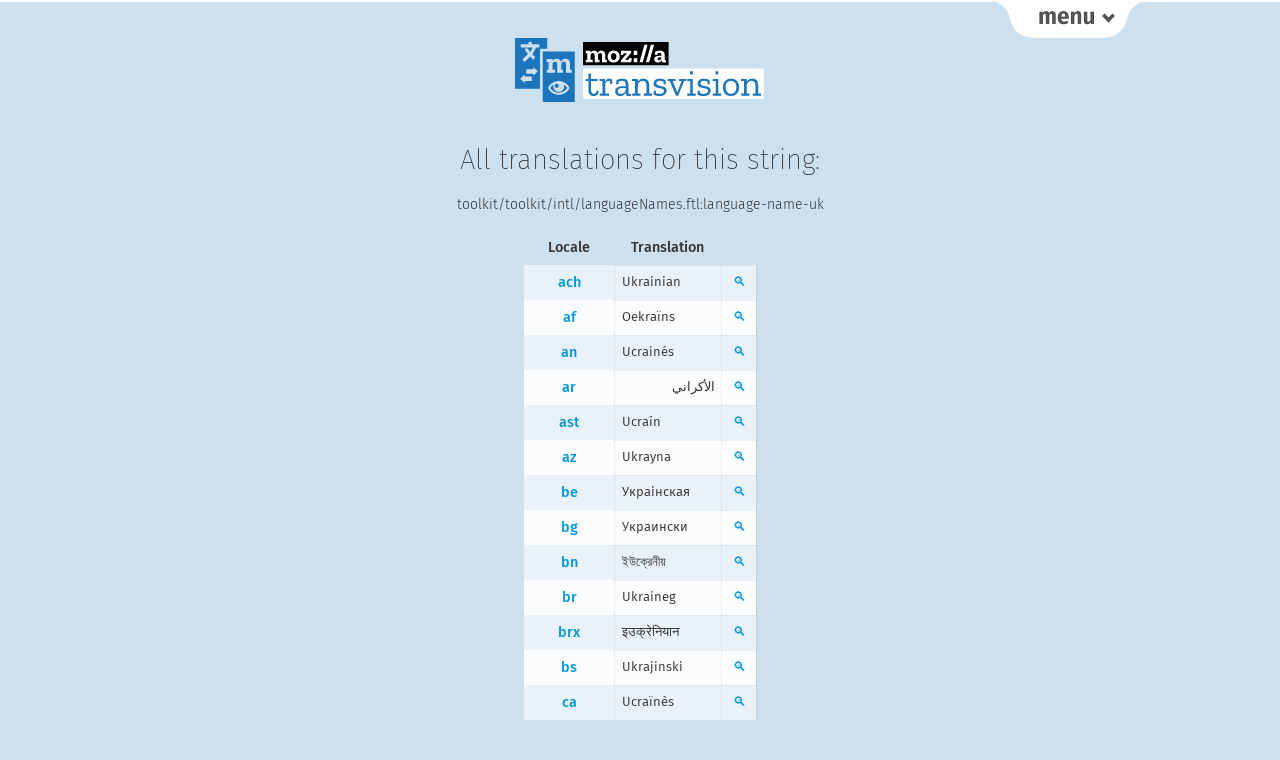

--- FILE ---
content_type: text/html; charset=UTF-8
request_url: https://transvision.mozfr.org/string/?entity=toolkit/toolkit/intl/languageNames.ftl:language-name-uk&repo=gecko_strings
body_size: 50343
content:
<!doctype html>

<html lang="en" dir="ltr">
  <head>
    <title>All translations for this string: | Transvision</title>
    <meta charset="utf-8" />
    <meta name="viewport" content="width=device-width, initial-scale=1.0">
    <meta name="description" content="Tranvision is a tool used by the Mozilla Community to search translations extracted from products and websites. It also provides API access to translation memory, and specific QA features">
    <link rel="stylesheet" href="/style/transvision.css?v=ce2ad2b" type="text/css" media="all" />
    <link rel="shortcut icon" type="image/png" href="/img/logo/favicon16.png" />
    <link rel="shortcut icon" type="image/svg+xml" href="/img/logo/favicon.svg" />
    <link rel="alternate" type="application/rss+xml" title="Changelog RSS" href="/rss" />
  </head>
<body id="onestring" class="nojs">
  <script>
    document.getElementsByTagName('body')[0].className = 'jsEnabled';
  </script>
  <div id="main-wrapper">
    <div id="links-top" class="links">
      <div class="container">
        <div class="linkscolumn">
  <h3>Main Views</h3>
  <ul>
    <li><a  href="/" title="Main search">Home</a></li>
    <li><a  href="/3locales/" title="Search with 3 locales">3 locales</a></li>
    <li><a  href="/downloads/" title="Download TMX files">TMX Download</a></li>
  </ul>
</div>
<div class="linkscolumn" id="qa_column">
  <h3>QA Views</h3>
  <ul>
    <li><a  href="/accesskeys/" title="Check your access keys">Access Keys</a></li>
    <li><a  href="/commandkeys/" title="Check your keyboard shortcuts">Keyboard Shortcuts</a></li>
    <li><a  href="/variables/" title="Check what variable differences there are from English">Check Variables</a></li>
    <li><a  href="/empty-strings/" title="Display empty strings in English or locale">Empty Strings</a></li>
  </ul>
  <ul>
    <li><a  href="/unchanged/" title="Display all strings identical to English">Unchanged Strings</a></li>
    <li><a  href="/unlocalized/" title="Display common words remaining in English">Unlocalized Words</a></li>
    <li><a  href="/consistency/" title="Translation Consistency">Translation Consistency</a></li>
  </ul>
</div>
<div class="linkscolumn">
  <h3>About Transvision</h3>
  <ul>
    <li><a  href="/credits/" title="Transvision Credits page">Credits</a></li>
    <li><a  href="/news/" title="Release Notes">Release Notes</a></li>
  </ul>
</div>      </div>
    </div>
    <div id="links-top-button-container">
      <a href="" class="menu-button" id="links-top-button" title="Display Transvision Menu"><span>menu</span></a>
    </div>
        <h1 id="logo"><a href="/"><img src="/img/logo/transvision.svg?v=ce2ad2b" alt="Transvision"></a></h1>
    
        <h2 id="page_title">All translations for this string:</h2>
    <p class="page_description">toolkit/toolkit/intl/languageNames.ftl:language-name-uk</p>
    
    <div id="pagecontent">
            
<table>
    <tr class="column_headers">
        <th>Locale</th>
        <th>Translation</th>
        <th>&nbsp;</th>
    </tr>
    <tr id='ach'>
  <th><a href='#ach'>ach</a></th>
  <td lang='#ach'  >Ukrainian</td>
  <td><a class='onestring_search' href='/?sourcelocale=en-US&locale=ach&repo=gecko_strings&search_type=entities&recherche=toolkit/toolkit/intl/languageNames.ftl:language-name-uk&entire_string=entire_string' title='Search for the entity in this locale'>🔍</a></td>
</tr>
<tr id='af'>
  <th><a href='#af'>af</a></th>
  <td lang='#af'  >Oekraïns</td>
  <td><a class='onestring_search' href='/?sourcelocale=en-US&locale=af&repo=gecko_strings&search_type=entities&recherche=toolkit/toolkit/intl/languageNames.ftl:language-name-uk&entire_string=entire_string' title='Search for the entity in this locale'>🔍</a></td>
</tr>
<tr id='an'>
  <th><a href='#an'>an</a></th>
  <td lang='#an'  >Ucrainés</td>
  <td><a class='onestring_search' href='/?sourcelocale=en-US&locale=an&repo=gecko_strings&search_type=entities&recherche=toolkit/toolkit/intl/languageNames.ftl:language-name-uk&entire_string=entire_string' title='Search for the entity in this locale'>🔍</a></td>
</tr>
<tr id='ar'>
  <th><a href='#ar'>ar</a></th>
  <td lang='#ar' dir="rtl" >الأكراني</td>
  <td><a class='onestring_search' href='/?sourcelocale=en-US&locale=ar&repo=gecko_strings&search_type=entities&recherche=toolkit/toolkit/intl/languageNames.ftl:language-name-uk&entire_string=entire_string' title='Search for the entity in this locale'>🔍</a></td>
</tr>
<tr id='ast'>
  <th><a href='#ast'>ast</a></th>
  <td lang='#ast'  >Ucraín</td>
  <td><a class='onestring_search' href='/?sourcelocale=en-US&locale=ast&repo=gecko_strings&search_type=entities&recherche=toolkit/toolkit/intl/languageNames.ftl:language-name-uk&entire_string=entire_string' title='Search for the entity in this locale'>🔍</a></td>
</tr>
<tr id='az'>
  <th><a href='#az'>az</a></th>
  <td lang='#az'  >Ukrayna</td>
  <td><a class='onestring_search' href='/?sourcelocale=en-US&locale=az&repo=gecko_strings&search_type=entities&recherche=toolkit/toolkit/intl/languageNames.ftl:language-name-uk&entire_string=entire_string' title='Search for the entity in this locale'>🔍</a></td>
</tr>
<tr id='be'>
  <th><a href='#be'>be</a></th>
  <td lang='#be'  >Украінская</td>
  <td><a class='onestring_search' href='/?sourcelocale=en-US&locale=be&repo=gecko_strings&search_type=entities&recherche=toolkit/toolkit/intl/languageNames.ftl:language-name-uk&entire_string=entire_string' title='Search for the entity in this locale'>🔍</a></td>
</tr>
<tr id='bg'>
  <th><a href='#bg'>bg</a></th>
  <td lang='#bg'  >Украински</td>
  <td><a class='onestring_search' href='/?sourcelocale=en-US&locale=bg&repo=gecko_strings&search_type=entities&recherche=toolkit/toolkit/intl/languageNames.ftl:language-name-uk&entire_string=entire_string' title='Search for the entity in this locale'>🔍</a></td>
</tr>
<tr id='bn'>
  <th><a href='#bn'>bn</a></th>
  <td lang='#bn'  >ইউক্রেনীয়</td>
  <td><a class='onestring_search' href='/?sourcelocale=en-US&locale=bn&repo=gecko_strings&search_type=entities&recherche=toolkit/toolkit/intl/languageNames.ftl:language-name-uk&entire_string=entire_string' title='Search for the entity in this locale'>🔍</a></td>
</tr>
<tr id='br'>
  <th><a href='#br'>br</a></th>
  <td lang='#br'  >Ukraineg</td>
  <td><a class='onestring_search' href='/?sourcelocale=en-US&locale=br&repo=gecko_strings&search_type=entities&recherche=toolkit/toolkit/intl/languageNames.ftl:language-name-uk&entire_string=entire_string' title='Search for the entity in this locale'>🔍</a></td>
</tr>
<tr id='brx'>
  <th><a href='#brx'>brx</a></th>
  <td lang='#brx'  >इउक्रेनियान</td>
  <td><a class='onestring_search' href='/?sourcelocale=en-US&locale=brx&repo=gecko_strings&search_type=entities&recherche=toolkit/toolkit/intl/languageNames.ftl:language-name-uk&entire_string=entire_string' title='Search for the entity in this locale'>🔍</a></td>
</tr>
<tr id='bs'>
  <th><a href='#bs'>bs</a></th>
  <td lang='#bs'  >Ukrajinski</td>
  <td><a class='onestring_search' href='/?sourcelocale=en-US&locale=bs&repo=gecko_strings&search_type=entities&recherche=toolkit/toolkit/intl/languageNames.ftl:language-name-uk&entire_string=entire_string' title='Search for the entity in this locale'>🔍</a></td>
</tr>
<tr id='ca'>
  <th><a href='#ca'>ca</a></th>
  <td lang='#ca'  >Ucraïnès</td>
  <td><a class='onestring_search' href='/?sourcelocale=en-US&locale=ca&repo=gecko_strings&search_type=entities&recherche=toolkit/toolkit/intl/languageNames.ftl:language-name-uk&entire_string=entire_string' title='Search for the entity in this locale'>🔍</a></td>
</tr>
<tr id='ca-valencia'>
  <th><a href='#ca-valencia'>ca-valencia</a></th>
  <td lang='#ca-valencia'  >Ucraïnés</td>
  <td><a class='onestring_search' href='/?sourcelocale=en-US&locale=ca-valencia&repo=gecko_strings&search_type=entities&recherche=toolkit/toolkit/intl/languageNames.ftl:language-name-uk&entire_string=entire_string' title='Search for the entity in this locale'>🔍</a></td>
</tr>
<tr id='cak'>
  <th><a href='#cak'>cak</a></th>
  <td lang='#cak'  >aj Ukranya</td>
  <td><a class='onestring_search' href='/?sourcelocale=en-US&locale=cak&repo=gecko_strings&search_type=entities&recherche=toolkit/toolkit/intl/languageNames.ftl:language-name-uk&entire_string=entire_string' title='Search for the entity in this locale'>🔍</a></td>
</tr>
<tr id='ckb'>
  <th><a href='#ckb'>ckb</a></th>
  <td lang='#ckb'  >ئۆکرانی</td>
  <td><a class='onestring_search' href='/?sourcelocale=en-US&locale=ckb&repo=gecko_strings&search_type=entities&recherche=toolkit/toolkit/intl/languageNames.ftl:language-name-uk&entire_string=entire_string' title='Search for the entity in this locale'>🔍</a></td>
</tr>
<tr id='cs'>
  <th><a href='#cs'>cs</a></th>
  <td lang='#cs'  >Ukrajinština</td>
  <td><a class='onestring_search' href='/?sourcelocale=en-US&locale=cs&repo=gecko_strings&search_type=entities&recherche=toolkit/toolkit/intl/languageNames.ftl:language-name-uk&entire_string=entire_string' title='Search for the entity in this locale'>🔍</a></td>
</tr>
<tr id='cy'>
  <th><a href='#cy'>cy</a></th>
  <td lang='#cy'  >Wcraneg</td>
  <td><a class='onestring_search' href='/?sourcelocale=en-US&locale=cy&repo=gecko_strings&search_type=entities&recherche=toolkit/toolkit/intl/languageNames.ftl:language-name-uk&entire_string=entire_string' title='Search for the entity in this locale'>🔍</a></td>
</tr>
<tr id='da'>
  <th><a href='#da'>da</a></th>
  <td lang='#da'  >Ukrainsk</td>
  <td><a class='onestring_search' href='/?sourcelocale=en-US&locale=da&repo=gecko_strings&search_type=entities&recherche=toolkit/toolkit/intl/languageNames.ftl:language-name-uk&entire_string=entire_string' title='Search for the entity in this locale'>🔍</a></td>
</tr>
<tr id='de'>
  <th><a href='#de'>de</a></th>
  <td lang='#de'  >Ukrainisch</td>
  <td><a class='onestring_search' href='/?sourcelocale=en-US&locale=de&repo=gecko_strings&search_type=entities&recherche=toolkit/toolkit/intl/languageNames.ftl:language-name-uk&entire_string=entire_string' title='Search for the entity in this locale'>🔍</a></td>
</tr>
<tr id='dsb'>
  <th><a href='#dsb'>dsb</a></th>
  <td lang='#dsb'  >Ukrainske</td>
  <td><a class='onestring_search' href='/?sourcelocale=en-US&locale=dsb&repo=gecko_strings&search_type=entities&recherche=toolkit/toolkit/intl/languageNames.ftl:language-name-uk&entire_string=entire_string' title='Search for the entity in this locale'>🔍</a></td>
</tr>
<tr id='el'>
  <th><a href='#el'>el</a></th>
  <td lang='#el'  >Ουκρανικά</td>
  <td><a class='onestring_search' href='/?sourcelocale=en-US&locale=el&repo=gecko_strings&search_type=entities&recherche=toolkit/toolkit/intl/languageNames.ftl:language-name-uk&entire_string=entire_string' title='Search for the entity in this locale'>🔍</a></td>
</tr>
<tr id='en-CA'>
  <th><a href='#en-CA'>en-CA</a></th>
  <td lang='#en-CA'  >Ukrainian</td>
  <td><a class='onestring_search' href='/?sourcelocale=en-US&locale=en-CA&repo=gecko_strings&search_type=entities&recherche=toolkit/toolkit/intl/languageNames.ftl:language-name-uk&entire_string=entire_string' title='Search for the entity in this locale'>🔍</a></td>
</tr>
<tr id='en-GB'>
  <th><a href='#en-GB'>en-GB</a></th>
  <td lang='#en-GB'  >Ukrainian</td>
  <td><a class='onestring_search' href='/?sourcelocale=en-US&locale=en-GB&repo=gecko_strings&search_type=entities&recherche=toolkit/toolkit/intl/languageNames.ftl:language-name-uk&entire_string=entire_string' title='Search for the entity in this locale'>🔍</a></td>
</tr>
<tr id='en-US'>
  <th><a href='#en-US'>en-US</a></th>
  <td lang='#en-US'  >Ukrainian</td>
  <td><a class='onestring_search' href='/?sourcelocale=en-US&locale=en-US&repo=gecko_strings&search_type=entities&recherche=toolkit/toolkit/intl/languageNames.ftl:language-name-uk&entire_string=entire_string' title='Search for the entity in this locale'>🔍</a></td>
</tr>
<tr id='eo'>
  <th><a href='#eo'>eo</a></th>
  <td lang='#eo'  >Ukrajna</td>
  <td><a class='onestring_search' href='/?sourcelocale=en-US&locale=eo&repo=gecko_strings&search_type=entities&recherche=toolkit/toolkit/intl/languageNames.ftl:language-name-uk&entire_string=entire_string' title='Search for the entity in this locale'>🔍</a></td>
</tr>
<tr id='es-AR'>
  <th><a href='#es-AR'>es-AR</a></th>
  <td lang='#es-AR'  >Ucraniano</td>
  <td><a class='onestring_search' href='/?sourcelocale=en-US&locale=es-AR&repo=gecko_strings&search_type=entities&recherche=toolkit/toolkit/intl/languageNames.ftl:language-name-uk&entire_string=entire_string' title='Search for the entity in this locale'>🔍</a></td>
</tr>
<tr id='es-CL'>
  <th><a href='#es-CL'>es-CL</a></th>
  <td lang='#es-CL'  >Ucraniano</td>
  <td><a class='onestring_search' href='/?sourcelocale=en-US&locale=es-CL&repo=gecko_strings&search_type=entities&recherche=toolkit/toolkit/intl/languageNames.ftl:language-name-uk&entire_string=entire_string' title='Search for the entity in this locale'>🔍</a></td>
</tr>
<tr id='es-ES'>
  <th><a href='#es-ES'>es-ES</a></th>
  <td lang='#es-ES'  >Ucraniano</td>
  <td><a class='onestring_search' href='/?sourcelocale=en-US&locale=es-ES&repo=gecko_strings&search_type=entities&recherche=toolkit/toolkit/intl/languageNames.ftl:language-name-uk&entire_string=entire_string' title='Search for the entity in this locale'>🔍</a></td>
</tr>
<tr id='es-MX'>
  <th><a href='#es-MX'>es-MX</a></th>
  <td lang='#es-MX'  >Ucraniano</td>
  <td><a class='onestring_search' href='/?sourcelocale=en-US&locale=es-MX&repo=gecko_strings&search_type=entities&recherche=toolkit/toolkit/intl/languageNames.ftl:language-name-uk&entire_string=entire_string' title='Search for the entity in this locale'>🔍</a></td>
</tr>
<tr id='et'>
  <th><a href='#et'>et</a></th>
  <td lang='#et'  >Ukraina</td>
  <td><a class='onestring_search' href='/?sourcelocale=en-US&locale=et&repo=gecko_strings&search_type=entities&recherche=toolkit/toolkit/intl/languageNames.ftl:language-name-uk&entire_string=entire_string' title='Search for the entity in this locale'>🔍</a></td>
</tr>
<tr id='eu'>
  <th><a href='#eu'>eu</a></th>
  <td lang='#eu'  >Ukrainera</td>
  <td><a class='onestring_search' href='/?sourcelocale=en-US&locale=eu&repo=gecko_strings&search_type=entities&recherche=toolkit/toolkit/intl/languageNames.ftl:language-name-uk&entire_string=entire_string' title='Search for the entity in this locale'>🔍</a></td>
</tr>
<tr id='fa'>
  <th><a href='#fa'>fa</a></th>
  <td lang='#fa' dir="rtl" >اوکراینی</td>
  <td><a class='onestring_search' href='/?sourcelocale=en-US&locale=fa&repo=gecko_strings&search_type=entities&recherche=toolkit/toolkit/intl/languageNames.ftl:language-name-uk&entire_string=entire_string' title='Search for the entity in this locale'>🔍</a></td>
</tr>
<tr id='ff'>
  <th><a href='#ff'>ff</a></th>
  <td lang='#ff'  >Ukereneere</td>
  <td><a class='onestring_search' href='/?sourcelocale=en-US&locale=ff&repo=gecko_strings&search_type=entities&recherche=toolkit/toolkit/intl/languageNames.ftl:language-name-uk&entire_string=entire_string' title='Search for the entity in this locale'>🔍</a></td>
</tr>
<tr id='fi'>
  <th><a href='#fi'>fi</a></th>
  <td lang='#fi'  >ukraina</td>
  <td><a class='onestring_search' href='/?sourcelocale=en-US&locale=fi&repo=gecko_strings&search_type=entities&recherche=toolkit/toolkit/intl/languageNames.ftl:language-name-uk&entire_string=entire_string' title='Search for the entity in this locale'>🔍</a></td>
</tr>
<tr id='fr'>
  <th><a href='#fr'>fr</a></th>
  <td lang='#fr'  >Ukrainien</td>
  <td><a class='onestring_search' href='/?sourcelocale=en-US&locale=fr&repo=gecko_strings&search_type=entities&recherche=toolkit/toolkit/intl/languageNames.ftl:language-name-uk&entire_string=entire_string' title='Search for the entity in this locale'>🔍</a></td>
</tr>
<tr id='fur'>
  <th><a href='#fur'>fur</a></th>
  <td lang='#fur'  >Ucrain</td>
  <td><a class='onestring_search' href='/?sourcelocale=en-US&locale=fur&repo=gecko_strings&search_type=entities&recherche=toolkit/toolkit/intl/languageNames.ftl:language-name-uk&entire_string=entire_string' title='Search for the entity in this locale'>🔍</a></td>
</tr>
<tr id='fy-NL'>
  <th><a href='#fy-NL'>fy-NL</a></th>
  <td lang='#fy-NL'  >Oekraynsk</td>
  <td><a class='onestring_search' href='/?sourcelocale=en-US&locale=fy-NL&repo=gecko_strings&search_type=entities&recherche=toolkit/toolkit/intl/languageNames.ftl:language-name-uk&entire_string=entire_string' title='Search for the entity in this locale'>🔍</a></td>
</tr>
<tr id='ga-IE'>
  <th><a href='#ga-IE'>ga-IE</a></th>
  <td lang='#ga-IE'  >Úcráinis</td>
  <td><a class='onestring_search' href='/?sourcelocale=en-US&locale=ga-IE&repo=gecko_strings&search_type=entities&recherche=toolkit/toolkit/intl/languageNames.ftl:language-name-uk&entire_string=entire_string' title='Search for the entity in this locale'>🔍</a></td>
</tr>
<tr id='gd'>
  <th><a href='#gd'>gd</a></th>
  <td lang='#gd'  >Ucràinis</td>
  <td><a class='onestring_search' href='/?sourcelocale=en-US&locale=gd&repo=gecko_strings&search_type=entities&recherche=toolkit/toolkit/intl/languageNames.ftl:language-name-uk&entire_string=entire_string' title='Search for the entity in this locale'>🔍</a></td>
</tr>
<tr id='gl'>
  <th><a href='#gl'>gl</a></th>
  <td lang='#gl'  >Ucraíno</td>
  <td><a class='onestring_search' href='/?sourcelocale=en-US&locale=gl&repo=gecko_strings&search_type=entities&recherche=toolkit/toolkit/intl/languageNames.ftl:language-name-uk&entire_string=entire_string' title='Search for the entity in this locale'>🔍</a></td>
</tr>
<tr id='gn'>
  <th><a href='#gn'>gn</a></th>
  <td lang='#gn'  >Ucraniano</td>
  <td><a class='onestring_search' href='/?sourcelocale=en-US&locale=gn&repo=gecko_strings&search_type=entities&recherche=toolkit/toolkit/intl/languageNames.ftl:language-name-uk&entire_string=entire_string' title='Search for the entity in this locale'>🔍</a></td>
</tr>
<tr id='gu-IN'>
  <th><a href='#gu-IN'>gu-IN</a></th>
  <td lang='#gu-IN'  >યુક્રેનિયન</td>
  <td><a class='onestring_search' href='/?sourcelocale=en-US&locale=gu-IN&repo=gecko_strings&search_type=entities&recherche=toolkit/toolkit/intl/languageNames.ftl:language-name-uk&entire_string=entire_string' title='Search for the entity in this locale'>🔍</a></td>
</tr>
<tr id='he'>
  <th><a href='#he'>he</a></th>
  <td lang='#he' dir="rtl" >אוקראינית</td>
  <td><a class='onestring_search' href='/?sourcelocale=en-US&locale=he&repo=gecko_strings&search_type=entities&recherche=toolkit/toolkit/intl/languageNames.ftl:language-name-uk&entire_string=entire_string' title='Search for the entity in this locale'>🔍</a></td>
</tr>
<tr id='hi-IN'>
  <th><a href='#hi-IN'>hi-IN</a></th>
  <td lang='#hi-IN'  >यूक्रेनियाई</td>
  <td><a class='onestring_search' href='/?sourcelocale=en-US&locale=hi-IN&repo=gecko_strings&search_type=entities&recherche=toolkit/toolkit/intl/languageNames.ftl:language-name-uk&entire_string=entire_string' title='Search for the entity in this locale'>🔍</a></td>
</tr>
<tr id='hr'>
  <th><a href='#hr'>hr</a></th>
  <td lang='#hr'  >Ukrajinski</td>
  <td><a class='onestring_search' href='/?sourcelocale=en-US&locale=hr&repo=gecko_strings&search_type=entities&recherche=toolkit/toolkit/intl/languageNames.ftl:language-name-uk&entire_string=entire_string' title='Search for the entity in this locale'>🔍</a></td>
</tr>
<tr id='hsb'>
  <th><a href='#hsb'>hsb</a></th>
  <td lang='#hsb'  >Ukrainšćina</td>
  <td><a class='onestring_search' href='/?sourcelocale=en-US&locale=hsb&repo=gecko_strings&search_type=entities&recherche=toolkit/toolkit/intl/languageNames.ftl:language-name-uk&entire_string=entire_string' title='Search for the entity in this locale'>🔍</a></td>
</tr>
<tr id='hu'>
  <th><a href='#hu'>hu</a></th>
  <td lang='#hu'  >ukrán</td>
  <td><a class='onestring_search' href='/?sourcelocale=en-US&locale=hu&repo=gecko_strings&search_type=entities&recherche=toolkit/toolkit/intl/languageNames.ftl:language-name-uk&entire_string=entire_string' title='Search for the entity in this locale'>🔍</a></td>
</tr>
<tr id='hy-AM'>
  <th><a href='#hy-AM'>hy-AM</a></th>
  <td lang='#hy-AM'  >Ուկրաիներեն</td>
  <td><a class='onestring_search' href='/?sourcelocale=en-US&locale=hy-AM&repo=gecko_strings&search_type=entities&recherche=toolkit/toolkit/intl/languageNames.ftl:language-name-uk&entire_string=entire_string' title='Search for the entity in this locale'>🔍</a></td>
</tr>
<tr id='hye'>
  <th><a href='#hye'>hye</a></th>
  <td lang='#hye'  >ուկրաիներէն</td>
  <td><a class='onestring_search' href='/?sourcelocale=en-US&locale=hye&repo=gecko_strings&search_type=entities&recherche=toolkit/toolkit/intl/languageNames.ftl:language-name-uk&entire_string=entire_string' title='Search for the entity in this locale'>🔍</a></td>
</tr>
<tr id='ia'>
  <th><a href='#ia'>ia</a></th>
  <td lang='#ia'  >Ukrainiano</td>
  <td><a class='onestring_search' href='/?sourcelocale=en-US&locale=ia&repo=gecko_strings&search_type=entities&recherche=toolkit/toolkit/intl/languageNames.ftl:language-name-uk&entire_string=entire_string' title='Search for the entity in this locale'>🔍</a></td>
</tr>
<tr id='id'>
  <th><a href='#id'>id</a></th>
  <td lang='#id'  >Ukraina</td>
  <td><a class='onestring_search' href='/?sourcelocale=en-US&locale=id&repo=gecko_strings&search_type=entities&recherche=toolkit/toolkit/intl/languageNames.ftl:language-name-uk&entire_string=entire_string' title='Search for the entity in this locale'>🔍</a></td>
</tr>
<tr id='is'>
  <th><a href='#is'>is</a></th>
  <td lang='#is'  >Úkraínska</td>
  <td><a class='onestring_search' href='/?sourcelocale=en-US&locale=is&repo=gecko_strings&search_type=entities&recherche=toolkit/toolkit/intl/languageNames.ftl:language-name-uk&entire_string=entire_string' title='Search for the entity in this locale'>🔍</a></td>
</tr>
<tr id='it'>
  <th><a href='#it'>it</a></th>
  <td lang='#it'  >Ucraino</td>
  <td><a class='onestring_search' href='/?sourcelocale=en-US&locale=it&repo=gecko_strings&search_type=entities&recherche=toolkit/toolkit/intl/languageNames.ftl:language-name-uk&entire_string=entire_string' title='Search for the entity in this locale'>🔍</a></td>
</tr>
<tr id='ja'>
  <th><a href='#ja'>ja</a></th>
  <td lang='#ja'  >ウクライナ語</td>
  <td><a class='onestring_search' href='/?sourcelocale=en-US&locale=ja&repo=gecko_strings&search_type=entities&recherche=toolkit/toolkit/intl/languageNames.ftl:language-name-uk&entire_string=entire_string' title='Search for the entity in this locale'>🔍</a></td>
</tr>
<tr id='ja-JP-mac'>
  <th><a href='#ja-JP-mac'>ja-JP-mac</a></th>
  <td lang='#ja-JP-mac'  >ウクライナ語</td>
  <td><a class='onestring_search' href='/?sourcelocale=en-US&locale=ja-JP-mac&repo=gecko_strings&search_type=entities&recherche=toolkit/toolkit/intl/languageNames.ftl:language-name-uk&entire_string=entire_string' title='Search for the entity in this locale'>🔍</a></td>
</tr>
<tr id='ka'>
  <th><a href='#ka'>ka</a></th>
  <td lang='#ka'  >უკრაინული</td>
  <td><a class='onestring_search' href='/?sourcelocale=en-US&locale=ka&repo=gecko_strings&search_type=entities&recherche=toolkit/toolkit/intl/languageNames.ftl:language-name-uk&entire_string=entire_string' title='Search for the entity in this locale'>🔍</a></td>
</tr>
<tr id='kab'>
  <th><a href='#kab'>kab</a></th>
  <td lang='#kab'  >Tukranit</td>
  <td><a class='onestring_search' href='/?sourcelocale=en-US&locale=kab&repo=gecko_strings&search_type=entities&recherche=toolkit/toolkit/intl/languageNames.ftl:language-name-uk&entire_string=entire_string' title='Search for the entity in this locale'>🔍</a></td>
</tr>
<tr id='kk'>
  <th><a href='#kk'>kk</a></th>
  <td lang='#kk'  >Украин</td>
  <td><a class='onestring_search' href='/?sourcelocale=en-US&locale=kk&repo=gecko_strings&search_type=entities&recherche=toolkit/toolkit/intl/languageNames.ftl:language-name-uk&entire_string=entire_string' title='Search for the entity in this locale'>🔍</a></td>
</tr>
<tr id='km'>
  <th><a href='#km'>km</a></th>
  <td lang='#km'  >អ៊ុយក្រែន</td>
  <td><a class='onestring_search' href='/?sourcelocale=en-US&locale=km&repo=gecko_strings&search_type=entities&recherche=toolkit/toolkit/intl/languageNames.ftl:language-name-uk&entire_string=entire_string' title='Search for the entity in this locale'>🔍</a></td>
</tr>
<tr id='kn'>
  <th><a href='#kn'>kn</a></th>
  <td lang='#kn'  >ಉಕ್ರೇನಿಯನ್</td>
  <td><a class='onestring_search' href='/?sourcelocale=en-US&locale=kn&repo=gecko_strings&search_type=entities&recherche=toolkit/toolkit/intl/languageNames.ftl:language-name-uk&entire_string=entire_string' title='Search for the entity in this locale'>🔍</a></td>
</tr>
<tr id='ko'>
  <th><a href='#ko'>ko</a></th>
  <td lang='#ko'  >우크라이나어</td>
  <td><a class='onestring_search' href='/?sourcelocale=en-US&locale=ko&repo=gecko_strings&search_type=entities&recherche=toolkit/toolkit/intl/languageNames.ftl:language-name-uk&entire_string=entire_string' title='Search for the entity in this locale'>🔍</a></td>
</tr>
<tr id='lij'>
  <th><a href='#lij'>lij</a></th>
  <td lang='#lij'  >Ocrain</td>
  <td><a class='onestring_search' href='/?sourcelocale=en-US&locale=lij&repo=gecko_strings&search_type=entities&recherche=toolkit/toolkit/intl/languageNames.ftl:language-name-uk&entire_string=entire_string' title='Search for the entity in this locale'>🔍</a></td>
</tr>
<tr id='lo'>
  <th><a href='#lo'>lo</a></th>
  <td lang='#lo'  >ພາສາຢູເຄຣນ</td>
  <td><a class='onestring_search' href='/?sourcelocale=en-US&locale=lo&repo=gecko_strings&search_type=entities&recherche=toolkit/toolkit/intl/languageNames.ftl:language-name-uk&entire_string=entire_string' title='Search for the entity in this locale'>🔍</a></td>
</tr>
<tr id='lt'>
  <th><a href='#lt'>lt</a></th>
  <td lang='#lt'  >Ukrainų</td>
  <td><a class='onestring_search' href='/?sourcelocale=en-US&locale=lt&repo=gecko_strings&search_type=entities&recherche=toolkit/toolkit/intl/languageNames.ftl:language-name-uk&entire_string=entire_string' title='Search for the entity in this locale'>🔍</a></td>
</tr>
<tr id='ltg'>
  <th><a href='#ltg'>ltg</a></th>
  <td lang='#ltg'  >Urkaiņu</td>
  <td><a class='onestring_search' href='/?sourcelocale=en-US&locale=ltg&repo=gecko_strings&search_type=entities&recherche=toolkit/toolkit/intl/languageNames.ftl:language-name-uk&entire_string=entire_string' title='Search for the entity in this locale'>🔍</a></td>
</tr>
<tr id='lv'>
  <th><a href='#lv'>lv</a></th>
  <td lang='#lv'  >Ukraiņu</td>
  <td><a class='onestring_search' href='/?sourcelocale=en-US&locale=lv&repo=gecko_strings&search_type=entities&recherche=toolkit/toolkit/intl/languageNames.ftl:language-name-uk&entire_string=entire_string' title='Search for the entity in this locale'>🔍</a></td>
</tr>
<tr id='meh'>
  <th><a href='#meh'>meh</a></th>
  <td lang='#meh'  >Ucraniano</td>
  <td><a class='onestring_search' href='/?sourcelocale=en-US&locale=meh&repo=gecko_strings&search_type=entities&recherche=toolkit/toolkit/intl/languageNames.ftl:language-name-uk&entire_string=entire_string' title='Search for the entity in this locale'>🔍</a></td>
</tr>
<tr id='mk'>
  <th><a href='#mk'>mk</a></th>
  <td lang='#mk'  >Украински</td>
  <td><a class='onestring_search' href='/?sourcelocale=en-US&locale=mk&repo=gecko_strings&search_type=entities&recherche=toolkit/toolkit/intl/languageNames.ftl:language-name-uk&entire_string=entire_string' title='Search for the entity in this locale'>🔍</a></td>
</tr>
<tr id='ml'>
  <th><a href='#ml'>ml</a></th>
  <td lang='#ml'  >ഉക്ക്രേനിയന്‍</td>
  <td><a class='onestring_search' href='/?sourcelocale=en-US&locale=ml&repo=gecko_strings&search_type=entities&recherche=toolkit/toolkit/intl/languageNames.ftl:language-name-uk&entire_string=entire_string' title='Search for the entity in this locale'>🔍</a></td>
</tr>
<tr id='mr'>
  <th><a href='#mr'>mr</a></th>
  <td lang='#mr'  >युक्रेनियन</td>
  <td><a class='onestring_search' href='/?sourcelocale=en-US&locale=mr&repo=gecko_strings&search_type=entities&recherche=toolkit/toolkit/intl/languageNames.ftl:language-name-uk&entire_string=entire_string' title='Search for the entity in this locale'>🔍</a></td>
</tr>
<tr id='ms'>
  <th><a href='#ms'>ms</a></th>
  <td lang='#ms'  >Ukrainian</td>
  <td><a class='onestring_search' href='/?sourcelocale=en-US&locale=ms&repo=gecko_strings&search_type=entities&recherche=toolkit/toolkit/intl/languageNames.ftl:language-name-uk&entire_string=entire_string' title='Search for the entity in this locale'>🔍</a></td>
</tr>
<tr id='my'>
  <th><a href='#my'>my</a></th>
  <td lang='#my'  >ယူဂရိန်းနီးယန်း</td>
  <td><a class='onestring_search' href='/?sourcelocale=en-US&locale=my&repo=gecko_strings&search_type=entities&recherche=toolkit/toolkit/intl/languageNames.ftl:language-name-uk&entire_string=entire_string' title='Search for the entity in this locale'>🔍</a></td>
</tr>
<tr id='nb-NO'>
  <th><a href='#nb-NO'>nb-NO</a></th>
  <td lang='#nb-NO'  >Ukrainsk</td>
  <td><a class='onestring_search' href='/?sourcelocale=en-US&locale=nb-NO&repo=gecko_strings&search_type=entities&recherche=toolkit/toolkit/intl/languageNames.ftl:language-name-uk&entire_string=entire_string' title='Search for the entity in this locale'>🔍</a></td>
</tr>
<tr id='ne-NP'>
  <th><a href='#ne-NP'>ne-NP</a></th>
  <td lang='#ne-NP'  >युक्रेनियन</td>
  <td><a class='onestring_search' href='/?sourcelocale=en-US&locale=ne-NP&repo=gecko_strings&search_type=entities&recherche=toolkit/toolkit/intl/languageNames.ftl:language-name-uk&entire_string=entire_string' title='Search for the entity in this locale'>🔍</a></td>
</tr>
<tr id='nl'>
  <th><a href='#nl'>nl</a></th>
  <td lang='#nl'  >Oekraïens</td>
  <td><a class='onestring_search' href='/?sourcelocale=en-US&locale=nl&repo=gecko_strings&search_type=entities&recherche=toolkit/toolkit/intl/languageNames.ftl:language-name-uk&entire_string=entire_string' title='Search for the entity in this locale'>🔍</a></td>
</tr>
<tr id='nn-NO'>
  <th><a href='#nn-NO'>nn-NO</a></th>
  <td lang='#nn-NO'  >Ukrainsk</td>
  <td><a class='onestring_search' href='/?sourcelocale=en-US&locale=nn-NO&repo=gecko_strings&search_type=entities&recherche=toolkit/toolkit/intl/languageNames.ftl:language-name-uk&entire_string=entire_string' title='Search for the entity in this locale'>🔍</a></td>
</tr>
<tr id='oc'>
  <th><a href='#oc'>oc</a></th>
  <td lang='#oc'  >Ucrainés</td>
  <td><a class='onestring_search' href='/?sourcelocale=en-US&locale=oc&repo=gecko_strings&search_type=entities&recherche=toolkit/toolkit/intl/languageNames.ftl:language-name-uk&entire_string=entire_string' title='Search for the entity in this locale'>🔍</a></td>
</tr>
<tr id='pa-IN'>
  <th><a href='#pa-IN'>pa-IN</a></th>
  <td lang='#pa-IN'  >ਯੂਕਰੇਨੀ</td>
  <td><a class='onestring_search' href='/?sourcelocale=en-US&locale=pa-IN&repo=gecko_strings&search_type=entities&recherche=toolkit/toolkit/intl/languageNames.ftl:language-name-uk&entire_string=entire_string' title='Search for the entity in this locale'>🔍</a></td>
</tr>
<tr id='pl'>
  <th><a href='#pl'>pl</a></th>
  <td lang='#pl'  >Ukraiński</td>
  <td><a class='onestring_search' href='/?sourcelocale=en-US&locale=pl&repo=gecko_strings&search_type=entities&recherche=toolkit/toolkit/intl/languageNames.ftl:language-name-uk&entire_string=entire_string' title='Search for the entity in this locale'>🔍</a></td>
</tr>
<tr id='pt-BR'>
  <th><a href='#pt-BR'>pt-BR</a></th>
  <td lang='#pt-BR'  >Ucraniano</td>
  <td><a class='onestring_search' href='/?sourcelocale=en-US&locale=pt-BR&repo=gecko_strings&search_type=entities&recherche=toolkit/toolkit/intl/languageNames.ftl:language-name-uk&entire_string=entire_string' title='Search for the entity in this locale'>🔍</a></td>
</tr>
<tr id='pt-PT'>
  <th><a href='#pt-PT'>pt-PT</a></th>
  <td lang='#pt-PT'  >Ucraniano</td>
  <td><a class='onestring_search' href='/?sourcelocale=en-US&locale=pt-PT&repo=gecko_strings&search_type=entities&recherche=toolkit/toolkit/intl/languageNames.ftl:language-name-uk&entire_string=entire_string' title='Search for the entity in this locale'>🔍</a></td>
</tr>
<tr id='rm'>
  <th><a href='#rm'>rm</a></th>
  <td lang='#rm'  >Ucranais</td>
  <td><a class='onestring_search' href='/?sourcelocale=en-US&locale=rm&repo=gecko_strings&search_type=entities&recherche=toolkit/toolkit/intl/languageNames.ftl:language-name-uk&entire_string=entire_string' title='Search for the entity in this locale'>🔍</a></td>
</tr>
<tr id='ro'>
  <th><a href='#ro'>ro</a></th>
  <td lang='#ro'  >Ucraineană</td>
  <td><a class='onestring_search' href='/?sourcelocale=en-US&locale=ro&repo=gecko_strings&search_type=entities&recherche=toolkit/toolkit/intl/languageNames.ftl:language-name-uk&entire_string=entire_string' title='Search for the entity in this locale'>🔍</a></td>
</tr>
<tr id='ru'>
  <th><a href='#ru'>ru</a></th>
  <td lang='#ru'  >Украинский</td>
  <td><a class='onestring_search' href='/?sourcelocale=en-US&locale=ru&repo=gecko_strings&search_type=entities&recherche=toolkit/toolkit/intl/languageNames.ftl:language-name-uk&entire_string=entire_string' title='Search for the entity in this locale'>🔍</a></td>
</tr>
<tr id='sat'>
  <th><a href='#sat'>sat</a></th>
  <td lang='#sat'  >ᱭᱩᱠᱨᱮᱱᱤᱭᱟᱹᱱ</td>
  <td><a class='onestring_search' href='/?sourcelocale=en-US&locale=sat&repo=gecko_strings&search_type=entities&recherche=toolkit/toolkit/intl/languageNames.ftl:language-name-uk&entire_string=entire_string' title='Search for the entity in this locale'>🔍</a></td>
</tr>
<tr id='sc'>
  <th><a href='#sc'>sc</a></th>
  <td lang='#sc'  >Ucràinu</td>
  <td><a class='onestring_search' href='/?sourcelocale=en-US&locale=sc&repo=gecko_strings&search_type=entities&recherche=toolkit/toolkit/intl/languageNames.ftl:language-name-uk&entire_string=entire_string' title='Search for the entity in this locale'>🔍</a></td>
</tr>
<tr id='sco'>
  <th><a href='#sco'>sco</a></th>
  <td lang='#sco'  >Ukrainian</td>
  <td><a class='onestring_search' href='/?sourcelocale=en-US&locale=sco&repo=gecko_strings&search_type=entities&recherche=toolkit/toolkit/intl/languageNames.ftl:language-name-uk&entire_string=entire_string' title='Search for the entity in this locale'>🔍</a></td>
</tr>
<tr id='si'>
  <th><a href='#si'>si</a></th>
  <td lang='#si'  >යුක්‍රෙනියානු</td>
  <td><a class='onestring_search' href='/?sourcelocale=en-US&locale=si&repo=gecko_strings&search_type=entities&recherche=toolkit/toolkit/intl/languageNames.ftl:language-name-uk&entire_string=entire_string' title='Search for the entity in this locale'>🔍</a></td>
</tr>
<tr id='sk'>
  <th><a href='#sk'>sk</a></th>
  <td lang='#sk'  >Ukrajinčina</td>
  <td><a class='onestring_search' href='/?sourcelocale=en-US&locale=sk&repo=gecko_strings&search_type=entities&recherche=toolkit/toolkit/intl/languageNames.ftl:language-name-uk&entire_string=entire_string' title='Search for the entity in this locale'>🔍</a></td>
</tr>
<tr id='skr'>
  <th><a href='#skr'>skr</a></th>
  <td lang='#skr'  >یوکرائنی</td>
  <td><a class='onestring_search' href='/?sourcelocale=en-US&locale=skr&repo=gecko_strings&search_type=entities&recherche=toolkit/toolkit/intl/languageNames.ftl:language-name-uk&entire_string=entire_string' title='Search for the entity in this locale'>🔍</a></td>
</tr>
<tr id='sl'>
  <th><a href='#sl'>sl</a></th>
  <td lang='#sl'  >ukrajinščina</td>
  <td><a class='onestring_search' href='/?sourcelocale=en-US&locale=sl&repo=gecko_strings&search_type=entities&recherche=toolkit/toolkit/intl/languageNames.ftl:language-name-uk&entire_string=entire_string' title='Search for the entity in this locale'>🔍</a></td>
</tr>
<tr id='son'>
  <th><a href='#son'>son</a></th>
  <td lang='#son'  >Ukarayni</td>
  <td><a class='onestring_search' href='/?sourcelocale=en-US&locale=son&repo=gecko_strings&search_type=entities&recherche=toolkit/toolkit/intl/languageNames.ftl:language-name-uk&entire_string=entire_string' title='Search for the entity in this locale'>🔍</a></td>
</tr>
<tr id='sq'>
  <th><a href='#sq'>sq</a></th>
  <td lang='#sq'  >Ukrainisht</td>
  <td><a class='onestring_search' href='/?sourcelocale=en-US&locale=sq&repo=gecko_strings&search_type=entities&recherche=toolkit/toolkit/intl/languageNames.ftl:language-name-uk&entire_string=entire_string' title='Search for the entity in this locale'>🔍</a></td>
</tr>
<tr id='sr'>
  <th><a href='#sr'>sr</a></th>
  <td lang='#sr'  >украјински</td>
  <td><a class='onestring_search' href='/?sourcelocale=en-US&locale=sr&repo=gecko_strings&search_type=entities&recherche=toolkit/toolkit/intl/languageNames.ftl:language-name-uk&entire_string=entire_string' title='Search for the entity in this locale'>🔍</a></td>
</tr>
<tr id='sv-SE'>
  <th><a href='#sv-SE'>sv-SE</a></th>
  <td lang='#sv-SE'  >Ukrainska</td>
  <td><a class='onestring_search' href='/?sourcelocale=en-US&locale=sv-SE&repo=gecko_strings&search_type=entities&recherche=toolkit/toolkit/intl/languageNames.ftl:language-name-uk&entire_string=entire_string' title='Search for the entity in this locale'>🔍</a></td>
</tr>
<tr id='szl'>
  <th><a href='#szl'>szl</a></th>
  <td lang='#szl'  >Ukraińsko</td>
  <td><a class='onestring_search' href='/?sourcelocale=en-US&locale=szl&repo=gecko_strings&search_type=entities&recherche=toolkit/toolkit/intl/languageNames.ftl:language-name-uk&entire_string=entire_string' title='Search for the entity in this locale'>🔍</a></td>
</tr>
<tr id='ta'>
  <th><a href='#ta'>ta</a></th>
  <td lang='#ta'  >உக்ரேனிய</td>
  <td><a class='onestring_search' href='/?sourcelocale=en-US&locale=ta&repo=gecko_strings&search_type=entities&recherche=toolkit/toolkit/intl/languageNames.ftl:language-name-uk&entire_string=entire_string' title='Search for the entity in this locale'>🔍</a></td>
</tr>
<tr id='te'>
  <th><a href='#te'>te</a></th>
  <td lang='#te'  >ఉక్రేనియన్</td>
  <td><a class='onestring_search' href='/?sourcelocale=en-US&locale=te&repo=gecko_strings&search_type=entities&recherche=toolkit/toolkit/intl/languageNames.ftl:language-name-uk&entire_string=entire_string' title='Search for the entity in this locale'>🔍</a></td>
</tr>
<tr id='tg'>
  <th><a href='#tg'>tg</a></th>
  <td lang='#tg'  >Украинӣ</td>
  <td><a class='onestring_search' href='/?sourcelocale=en-US&locale=tg&repo=gecko_strings&search_type=entities&recherche=toolkit/toolkit/intl/languageNames.ftl:language-name-uk&entire_string=entire_string' title='Search for the entity in this locale'>🔍</a></td>
</tr>
<tr id='th'>
  <th><a href='#th'>th</a></th>
  <td lang='#th'  >ยูเครน</td>
  <td><a class='onestring_search' href='/?sourcelocale=en-US&locale=th&repo=gecko_strings&search_type=entities&recherche=toolkit/toolkit/intl/languageNames.ftl:language-name-uk&entire_string=entire_string' title='Search for the entity in this locale'>🔍</a></td>
</tr>
<tr id='tl'>
  <th><a href='#tl'>tl</a></th>
  <td lang='#tl'  >Ukrainian</td>
  <td><a class='onestring_search' href='/?sourcelocale=en-US&locale=tl&repo=gecko_strings&search_type=entities&recherche=toolkit/toolkit/intl/languageNames.ftl:language-name-uk&entire_string=entire_string' title='Search for the entity in this locale'>🔍</a></td>
</tr>
<tr id='tr'>
  <th><a href='#tr'>tr</a></th>
  <td lang='#tr'  >Ukraynaca</td>
  <td><a class='onestring_search' href='/?sourcelocale=en-US&locale=tr&repo=gecko_strings&search_type=entities&recherche=toolkit/toolkit/intl/languageNames.ftl:language-name-uk&entire_string=entire_string' title='Search for the entity in this locale'>🔍</a></td>
</tr>
<tr id='trs'>
  <th><a href='#trs'>trs</a></th>
  <td lang='#trs'  >Ukraniâno</td>
  <td><a class='onestring_search' href='/?sourcelocale=en-US&locale=trs&repo=gecko_strings&search_type=entities&recherche=toolkit/toolkit/intl/languageNames.ftl:language-name-uk&entire_string=entire_string' title='Search for the entity in this locale'>🔍</a></td>
</tr>
<tr id='uk'>
  <th><a href='#uk'>uk</a></th>
  <td lang='#uk'  >Українська</td>
  <td><a class='onestring_search' href='/?sourcelocale=en-US&locale=uk&repo=gecko_strings&search_type=entities&recherche=toolkit/toolkit/intl/languageNames.ftl:language-name-uk&entire_string=entire_string' title='Search for the entity in this locale'>🔍</a></td>
</tr>
<tr id='ur'>
  <th><a href='#ur'>ur</a></th>
  <td lang='#ur' dir="rtl" >یوکرائینی</td>
  <td><a class='onestring_search' href='/?sourcelocale=en-US&locale=ur&repo=gecko_strings&search_type=entities&recherche=toolkit/toolkit/intl/languageNames.ftl:language-name-uk&entire_string=entire_string' title='Search for the entity in this locale'>🔍</a></td>
</tr>
<tr id='uz'>
  <th><a href='#uz'>uz</a></th>
  <td lang='#uz'  >Ukraincha</td>
  <td><a class='onestring_search' href='/?sourcelocale=en-US&locale=uz&repo=gecko_strings&search_type=entities&recherche=toolkit/toolkit/intl/languageNames.ftl:language-name-uk&entire_string=entire_string' title='Search for the entity in this locale'>🔍</a></td>
</tr>
<tr id='vi'>
  <th><a href='#vi'>vi</a></th>
  <td lang='#vi'  >Tiếng Ucraina</td>
  <td><a class='onestring_search' href='/?sourcelocale=en-US&locale=vi&repo=gecko_strings&search_type=entities&recherche=toolkit/toolkit/intl/languageNames.ftl:language-name-uk&entire_string=entire_string' title='Search for the entity in this locale'>🔍</a></td>
</tr>
<tr id='wo'>
  <th><a href='#wo'>wo</a></th>
  <td lang='#wo'  >Ukareene</td>
  <td><a class='onestring_search' href='/?sourcelocale=en-US&locale=wo&repo=gecko_strings&search_type=entities&recherche=toolkit/toolkit/intl/languageNames.ftl:language-name-uk&entire_string=entire_string' title='Search for the entity in this locale'>🔍</a></td>
</tr>
<tr id='xh'>
  <th><a href='#xh'>xh</a></th>
  <td lang='#xh'  >IsiUkrainian</td>
  <td><a class='onestring_search' href='/?sourcelocale=en-US&locale=xh&repo=gecko_strings&search_type=entities&recherche=toolkit/toolkit/intl/languageNames.ftl:language-name-uk&entire_string=entire_string' title='Search for the entity in this locale'>🔍</a></td>
</tr>
<tr id='zh-CN'>
  <th><a href='#zh-CN'>zh-CN</a></th>
  <td lang='#zh-CN'  >乌克兰语</td>
  <td><a class='onestring_search' href='/?sourcelocale=en-US&locale=zh-CN&repo=gecko_strings&search_type=entities&recherche=toolkit/toolkit/intl/languageNames.ftl:language-name-uk&entire_string=entire_string' title='Search for the entity in this locale'>🔍</a></td>
</tr>
<tr id='zh-TW'>
  <th><a href='#zh-TW'>zh-TW</a></th>
  <td lang='#zh-TW'  >烏克蘭語</td>
  <td><a class='onestring_search' href='/?sourcelocale=en-US&locale=zh-TW&repo=gecko_strings&search_type=entities&recherche=toolkit/toolkit/intl/languageNames.ftl:language-name-uk&entire_string=entire_string' title='Search for the entity in this locale'>🔍</a></td>
</tr>
</table>


<p class="api_link">
    <span>API</span>These results are also available as an <a href="/string/?entity=toolkit/toolkit/intl/languageNames.ftl:language-name-uk&repo=gecko_strings&json">API request</a>.
    <br>
    <a href="https://github.com/mozfr/transvision/wiki/JSON-API">Learn more about the Transvision API</a>.
</p>
    </div>

    <div id="noscript-warning">
      Please enable JavaScript. Some features won't be available without it.
    </div>
  </div>

  <div id="footer">
    <p>Transvision is a tool provided by the French Mozilla community, <a href="https://www.mozfr.org" title="Home of MozFR, the French Mozilla Community" hreflang="fr">MozFR</a>.</p>
    <p>Data last updated: January 30, 2026 at 10:16 (Europe/Paris).</p>
    Transvision v7.2.3  </div>

  <script src="/js/libs/jquery.min.js?v=ce2ad2b"></script>
  <script src="/js/libs/clipboard.min.js?v=ce2ad2b"></script>
  <script src="/js/base.js?v=ce2ad2b"></script>

  <script>
    var supportedLocales = [];
      supportedLocales['all_projects'] = ["ab","ace","ach","af","am","an","ann","anp","ar","ast","ay","az","azb","azz","ban","be","bg","bn","bo","bqi","br","bs","ca","cak","ceb","ckb","co","crh","cs","cy","da","de","dsb","el","en-CA","en-GB","en-US","eo","es-AR","es-CL","es-ES","es-MX","et","eu","fa","ff","fi","fr","fur","fy-NL","ga-IE","gd","gl","gn","gu-IN","he","hi-IN","hil","hr","hsb","hu","hus","hy-AM","hye","ia","id","is","it","ixl","ja","jv","ka","kaa","kab","kk","km","kmr","kn","ko","kw","lij","lo","lt","ltg","lv","meh","mix","mk","ml","mr","ms","my","nb-NO","ne-NP","nl","nn-NO","nv","ny","oc","or","pa-IN","pa-PK","pai","pl","ppl","ps","pt-BR","pt-PT","quc","quy","rm","ro","ru","sat","sc","scn","sco","ses","si","sk","skr","sl","sn","son","sq","sr","su","sv-SE","szl","ta","te","tg","th","tl","tok","tr","trs","tsz","tt","tzm","ug","uk","ur","uz","vec","vi","wo","xcl","xh","yo","yua","yue","zam","zgh","zh-CN","zh-HK","zh-TW"];
      supportedLocales['gecko_strings'] = ["ach","af","an","ar","ast","az","be","bg","bn","bo","br","brx","bs","ca","ca-valencia","cak","ckb","cs","cy","da","de","dsb","el","en-CA","en-GB","en-US","eo","es-AR","es-CL","es-ES","es-MX","et","eu","fa","ff","fi","fr","fur","fy-NL","ga-IE","gd","gl","gn","gu-IN","he","hi-IN","hr","hsb","hu","hy-AM","hye","ia","id","is","it","ja","ja-JP-mac","ka","kab","kk","km","kn","ko","lij","lo","lt","ltg","lv","meh","mk","ml","mr","ms","my","nb-NO","ne-NP","nl","nn-NO","oc","pa-IN","pl","pt-BR","pt-PT","rm","ro","ru","sat","sc","scn","sco","si","sk","skr","sl","son","sq","sr","sv-SE","szl","ta","te","tg","th","tl","tr","trs","uk","ur","uz","vi","wo","xh","zh-CN","zh-TW"];
      supportedLocales['android_l10n'] = ["ab","ace","af","am","an","ann","anp","ar","ast","ay","az","azb","ban","be","bg","bn","bo","bqi","br","bs","ca","cak","ceb","ckb","co","cs","cy","da","de","dsb","el","en-CA","en-GB","en-US","eo","es-AR","es-CL","es-ES","es-MX","et","eu","fa","ff","fi","fr","fur","fy-NL","ga-IE","gd","gl","gn","gu-IN","he","hi-IN","hil","hr","hsb","hu","hus","hy-AM","ia","id","is","it","ixl","ja","jv","ka","kaa","kab","kk","kmr","kn","ko","kw","lij","lo","lt","meh","mix","ml","mr","ms","my","nb-NO","ne-NP","nl","nn-NO","nv","oc","or","pa-IN","pa-PK","pai","pl","ppl","ps","pt-BR","pt-PT","quc","quy","rm","ro","ru","sat","sc","scn","si","sk","skr","sl","sn","sq","sr","su","sv-SE","szl","ta","te","tg","th","tl","tok","tr","trs","tsz","tt","tzm","ug","uk","ur","uz","vec","vi","wo","yo","yua","yue","zam","zh-CN","zh-HK","zh-TW"];
      supportedLocales['firefox_ios'] = ["ab","af","an","anp","ar","ast","az","be","bg","bn","bo","br","bs","ca","co","cs","cy","da","de","dsb","el","en-CA","en-GB","en-US","eo","es-AR","es-CL","es-ES","es-MX","et","eu","fa","fi","fr","ga-IE","gd","gl","gu-IN","he","hi-IN","hr","hsb","hu","hy-AM","ia","id","is","it","ja","jv","ka","kab","kk","km","kn","ko","lo","lt","lv","ml","mr","ms","my","nb-NO","ne-NP","nl","nn-NO","ny","oc","or","pa-IN","pl","pt-BR","pt-PT","rm","ro","ru","sat","scn","ses","si","sk","sl","sq","su","sv-SE","ta","te","tg","th","tl","tr","tt","ug","uk","ur","uz","vi","zgh","zh-CN","zh-TW"];
      supportedLocales['mozilla_org'] = ["ach","af","am","an","ar","ast","az","azz","be","bg","bn","br","bs","ca","cak","crh","cs","cy","da","de","dsb","el","en","en-CA","en-GB","eo","es-AR","es-CL","es-ES","es-MX","et","eu","fa","ff","fi","fr","fy-NL","ga-IE","gd","gl","gn","gu-IN","he","hi-IN","hr","hsb","hu","hy-AM","ia","id","is","it","ja","ka","kab","kk","km","kn","ko","lij","lo","lt","ltg","lv","mk","ml","mr","ms","my","nb-NO","ne-NP","nl","nn-NO","oc","pa-IN","pl","pt-BR","pt-PT","rm","ro","ru","scn","sco","si","sk","skr","sl","son","sq","sr","sv-SE","ta","te","tg","th","tl","tr","trs","uk","ur","uz","vi","wo","xh","zam","zh-CN","zh-TW"];
      supportedLocales['firefox_com'] = ["ach","af","am","an","ar","ast","az","azz","be","bg","bn","br","bs","ca","cak","crh","cs","cy","da","de","dsb","el","en","en-CA","en-GB","eo","es-AR","es-CL","es-ES","es-MX","et","eu","fa","ff","fi","fr","fy-NL","ga-IE","gd","gl","gn","gu-IN","he","hi-IN","hr","hsb","hu","hy-AM","ia","id","is","it","ja","ka","kab","kk","km","kn","ko","lij","lo","lt","ltg","lv","mk","ml","mr","ms","my","nb-NO","ne-NP","nl","nn-NO","oc","pa-IN","pl","pt-BR","pt-PT","rm","ro","ru","scn","sco","si","sk","skr","sl","son","sq","sr","sv-SE","ta","te","tg","th","tl","tr","trs","uk","ur","uz","vi","wo","xh","zam","zh-CN","zh-TW"];
      supportedLocales['vpn_client'] = ["bg","co","cs","cy","da","de","dsb","el","en","en-CA","en-GB","es-AR","es-CL","es-ES","es-MX","fa","fi","fr","fur","fy-NL","hsb","hu","ia","id","is","it","ja","ko","lo","nl","oc","pa-IN","pl","pt-BR","pt-PT","ru","scn","sk","sl","sq","sv-SE","th","tr","uk","vi","zh-CN","zh-TW"];
      supportedLocales['thunderbird'] = ["af","ar","ast","be","bg","br","bs","ca","cak","cs","cy","da","de","dsb","el","en-CA","en-GB","en-US","es-AR","es-ES","es-MX","et","eu","fi","fr","fy-NL","ga-IE","gd","gl","he","hr","hsb","hu","hy-AM","hye","ia","id","is","it","ja","ka","kab","kk","km","ko","lt","lv","mk","ms","nb-NO","nl","nn-NO","pa-IN","pl","pt-BR","pt-PT","rm","ro","ru","sk","sl","sq","sr","sv-SE","th","tr","uk","uz","vi","xcl","zh-CN","zh-TW"];
      supportedLocales['seamonkey'] = ["bs","cs","de","el","en-GB","en-US","es-AR","es-ES","fi","fr","hu","it","ja","ja","ka","lt","ms","nb-NO","nl","pl","pt-BR","pt-PT","ru","sk","sv-SE","tr","zh-CN","zh-TW"];
  </script>


<!-- Piwik -->
<script type="text/javascript">
  var _paq = _paq || [];
  _paq.push(['trackPageView']);
  _paq.push(['enableLinkTracking']);
  (function() {
    var u="https://piwik.mozfr.org/";
    _paq.push(['setTrackerUrl', u+'piwik.php']);
    _paq.push(['setSiteId', 8]);
    var d=document, g=d.createElement('script'), s=d.getElementsByTagName('script')[0];
    g.type='text/javascript'; g.async=true; g.defer=true; g.src=u+'piwik.js'; s.parentNode.insertBefore(g,s);
  })();
</script>
<noscript><p><img src="https://piwik.mozfr.org/piwik.php?idsite=8" style="border:0;" alt="" /></p></noscript>
<!-- End Piwik Code -->
</body>
</html>
